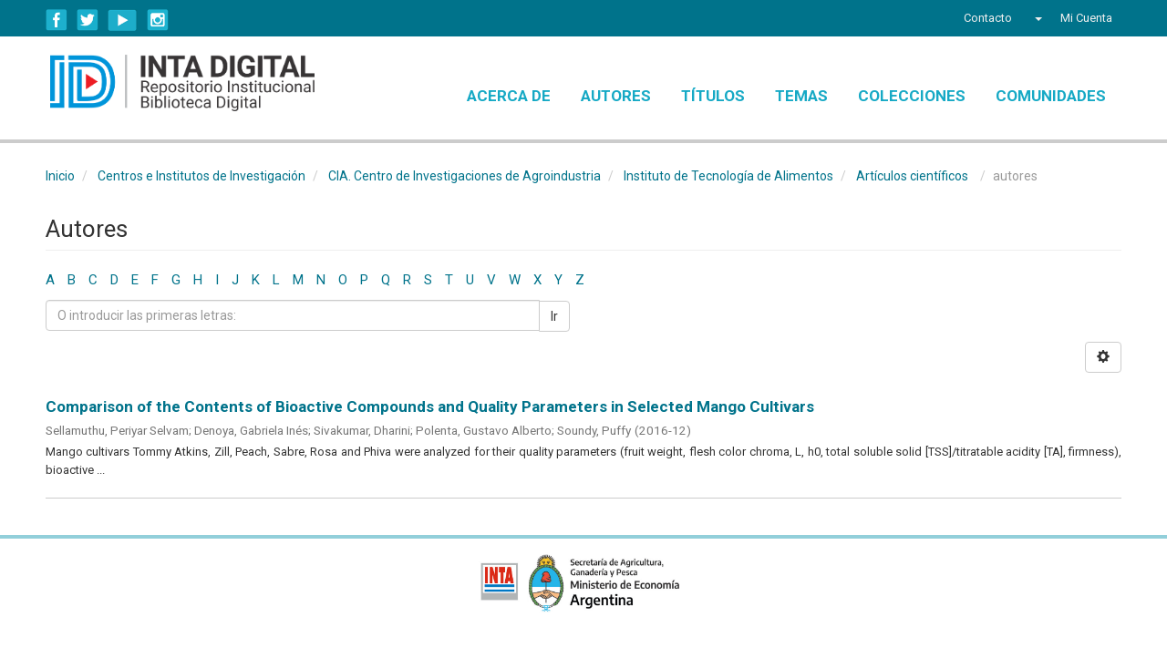

--- FILE ---
content_type: text/html;charset=utf-8
request_url: https://repositorio.inta.gob.ar/xmlui/handle/20.500.12123/347/browse?type=author&value=Soundy%2C+Puffy
body_size: 6171
content:
<!DOCTYPE html>
		    <!--[if lt IE 7]> <html class="no-js lt-ie9 lt-ie8 lt-ie7" lang="en"> <![endif]-->
		    <!--[if IE 7]>    <html class="no-js lt-ie9 lt-ie8" lang="en"> <![endif]-->
		    <!--[if IE 8]>    <html class="no-js lt-ie9" lang="en"> <![endif]-->
		    <!--[if gt IE 8]><!--> <html class="no-js" lang="en"> <!--<![endif]-->
		    <head><META http-equiv="Content-Type" content="text/html; charset=UTF-8">
<meta content="text/html; charset=UTF-8" http-equiv="Content-Type">
<meta content="IE=edge,chrome=1" http-equiv="X-UA-Compatible">
<meta content="upgrade-insecure-requests" http-equiv="Content-Security-Policy">
<meta content="width=device-width,initial-scale=1" name="viewport">
<link rel="shortcut icon" href="/xmlui/themes/Mirage2/images/favicon.ico">
<link rel="apple-touch-icon" href="/xmlui/themes/Mirage2/images/apple-touch-icon.png">
<meta name="Generator" content="DSpace 5.5">
<link href="https://cdnjs.cloudflare.com/ajax/libs/font-awesome/4.7.0/css/font-awesome.min.css" rel="stylesheet">
<link href="/xmlui/themes/Mirage2/styles/main.css" rel="stylesheet">
<link href="/xmlui/themes/Mirage2/styles/responsive.css" rel="stylesheet">
<link type="application/opensearchdescription+xml" rel="search" href="http://repositorio.inta.gob.ar:80/xmlui/open-search/description.xml" title="DSpace">
<script>
			//Clear default text of emty text areas on focus
			function tFocus(element)
			{
			if (element.value == ' '){element.value='';}
			}
			//Clear default text of emty text areas on submit
			function tSubmit(form)
			{
			var defaultedElements = document.getElementsByTagName("textarea");
			for (var i=0; i != defaultedElements.length; i++){
			if (defaultedElements[i].value == ' '){
			defaultedElements[i].value='';}}
			}
			//Disable pressing 'enter' key to submit a form (otherwise pressing 'enter' causes a submission to start over)
			function disableEnterKey(e)
			{
			var key;

			if(window.event)
			key = window.event.keyCode;     //Internet Explorer
			else
			key = e.which;     //Firefox and Netscape

			if(key == 13)  //if "Enter" pressed, then disable!
			return false;
			else
			return true;
			}
			
		
			window.onload=function() {
			    $(".ds-simple-list-item li").first().css("background-color", "red");
			}

	function myFunction() {
	    var x = document.getElementById("myTopnav");
	    if (x.className === "topnav") {
		x.className += " responsive";
	    } else {
		x.className = "topnav";
	    }
	}


		    </script><!--[if lt IE 9]>
			<script src="/xmlui/themes/Mirage2/vendor/html5shiv/dist/html5shiv.js"> </script>
			<script src="/xmlui/themes/Mirage2/vendor/respond/dest/respond.min.js"> </script>
			<![endif]--><script src="/xmlui/themes/Mirage2/vendor/modernizr/modernizr.js"> </script>
<title>Autores</title>
<style>
	@import url('https://fonts.googleapis.com/css?family=Roboto:400,700');

	.ds-simple-list ul > li:first-child {
	    display:none;
	}



	 /* Add a black background color to the top navigation */
	.topnav {
	/*    background-color: #333;*/
	    overflow: hidden;
	}

	/* Style the links inside the navigation bar */
	.topnav a {
	    float: left;
	    display: block;
	    color: #16A9C5;
	    text-align: center;
	    padding: 14px 16px;
	    text-decoration: none;
	    font-size: 17px;
	}

	/* Change the color of links on hover */
	.topnav a:hover {
	   /* background-color: #ddd;
	    color: black;*/
	}

	/* Add an active class to highlight the current page */
	.active {
	    background-color: #4CAF50;
	    color: white;
	}

	/* Hide the link that should open and close the topnav on small screens */
	.topnav .icon {
	    display: none;
	}

	@media screen and (max-width: 600px) {
	  .topnav a {display: none;}
	  .topnav a.icon {
	    float: right;
	    display: block;
	  }
	}

	@media screen and (max-width: 600px) {
	  .topnav.responsive {position: relative;}
	  .topnav.responsive .icon {
	    position: absolute;
	    right: 0;
	    top: 0;
	  }
	  .topnav.responsive a {
	    float: none;
	    display: block;
	    text-align: left;
	  }
	}






	</style>
<script>
	function myFunction() {
	    var x = document.getElementById("myTopnav");
	    if (x.className === "topnav") {
		x.className += " responsive";
	    } else {
		x.className = "topnav";
	    }
	}
	</script>
</head><body>
<header>
<div role="navigation" class="navbar navbar-default navbar-static-top">
<div class="container">
<div class="navbar-header">
<div class="region-inner clearfix">
<div class="block block-block hide-mobile no-title" id="block-block-1">
<div class="block-inner clearfix">
<div class="block-content content">
<div class="social-links">
<div class="facebook-icon social-icon">
<a title="Seguinos en Facebook INTAargentina" href="http://www.facebook.com/INTAargentina" target="_blank">Facebook</a>
</div>
<div class="twitter-icon social-icon">
<a title="Seguinos en Twitter @intaargentina" href="https://twitter.com/intaargentina" target="_blank">Twitter</a>
</div>
<div class="youtube-icon social-icon">
<a title="Seguinos en nuestro canal de Youtube webinta" href="http://www.youtube.com/user/webinta" target="_blank">YouTube</a>
</div>
<div class="instagram-icon social-icon">
<a title="Seguinos en Instagram inta.argentina" href="https://www.instagram.com/inta.argentina" target="_blank">Instagram</a>
</div>
</div>
</div>
</div>
</div>
</div>
<div class="navbar-header pull-right visible-xs hidden-sm hidden-md hidden-lg">
<ul class="nav nav-pills pull-left ">
<li class="dropdown" id="ds-language-selection-xs">
<button data-toggle="dropdown" class="dropdown-toggle navbar-toggle navbar-link" role="button" href="#" id="language-dropdown-toggle-xs"><b aria-hidden="true" class="visible-xs glyphicon glyphicon-globe"></b></button>
<ul data-no-collapse="true" aria-labelledby="language-dropdown-toggle-xs" role="menu" class="dropdown-menu pull-right">
<li role="presentation">
<a href="http://repositorio.inta.gob.ar:80/xmlui/handle/20.500.12123/347/browse?locale-attribute=es">espa&ntilde;ol</a>
</li>
<li role="presentation">
<a href="http://repositorio.inta.gob.ar:80/xmlui/handle/20.500.12123/347/browse?locale-attribute=en">English</a>
</li>
</ul>
</li>
<li>
<form method="get" action="/xmlui/login" style="display: inline">
<button class="navbar-toggle navbar-link"><b aria-hidden="true" class="visible-xs glyphicon glyphicon-user"></b></button>
</form>
</li>
</ul>
</div>
</div>
<div class="navbar-header pull-right hidden-xs">
<ul class="nav navbar-nav pull-left">
<li>
<a href="/xmlui/feedback">
												                         
												Contacto
											       
											 </a>
</li>
</ul>
<ul class="nav navbar-nav pull-left">
<li class="dropdown" id="ds-language-selection">
<a data-toggle="dropdown" class="dropdown-toggle" role="button" href="#" id="language-dropdown-toggle"><span class="hidden-xs">&nbsp;<b class="caret"></b></span></a>
<ul data-no-collapse="true" aria-labelledby="language-dropdown-toggle" role="menu" class="dropdown-menu pull-right">
<li role="presentation">
<a href="http://repositorio.inta.gob.ar:80/xmlui/handle/20.500.12123/347/browse?locale-attribute=es">espa&ntilde;ol</a>
</li>
<li role="presentation">
<a href="http://repositorio.inta.gob.ar:80/xmlui/handle/20.500.12123/347/browse?locale-attribute=en">English</a>
</li>
</ul>
</li>
</ul>
<ul class="nav navbar-nav pull-left">
<li>
<a href="/xmlui/ldap-login"><span class="hidden-xs">Mi Cuenta</span></a>
</li>
</ul>
<button type="button" class="navbar-toggle visible-sm" data-toggle="offcanvas"><span class="sr-only">Cambiar navegaci&oacute;n</span><span class="icon-bar"></span><span class="icon-bar"></span><span class="icon-bar"></span></button>
</div>
</div>
</div>
</header>
<div class="header-bottom-wrapper">
<div class="header-bottom container">
<div class="branding">
<a href="https://repositorio.inta.gob.ar"><img width="290px" src="/xmlui/themes/Mirage2//images/logo-repo-nuevo.png"></a>
</div>
<div id="myTopnav" class="main-menu topnav">
<a href="/xmlui/page/acerca" class="menuparent">Acerca de</a><a href="/xmlui/browse?rpp=20&order=ASC&sort_by=-1&etal=-1&type=author&starts_with=A" class="menuparent">Autores</a><a href="/xmlui/browse?rpp=20&order=ASC&sort_by=1&etal=-1&type=title&starts_with=A" class="menuparent">T&iacute;tulos</a><a href="/xmlui/browse?rpp=20&order=ASC&sort_by=-1&etal=-1&type=subject&starts_with=A" class="menuparent">Temas</a><a href="/xmlui/page/coleccion" class="menuparent">Colecciones</a><a href="/xmlui/community-list" class="menuparent">Comunidades</a><a onclick="myFunction()" class="icon" style="font-size:15px;" href="javascript:void(0);">☰</a>
</div>
</div>
</div>
<div class="hidden" id="no-js-warning-wrapper">
<div id="no-js-warning">
<div class="notice failure">JavaScript is disabled for your browser. Some features of this site may not work without it.</div>
</div>
</div>
<div class="container" id="main-container">
<div class="row row-offcanvas row-offcanvas-right">
<div class="horizontal-slider clearfix">
<div class="col-xs-12 col-sm-12 col-md-12 main-content">
<div class="breadcrumb dropdown visible-xs">
<a data-toggle="dropdown" class="dropdown-toggle" role="button" href="#" id="trail-dropdown-toggle">autores&nbsp;<b class="caret"></b></a>
<ul aria-labelledby="trail-dropdown-toggle" role="menu" class="dropdown-menu">xmlui.general.dspace_homeCentros e Institutos de Investigaci&oacute;nCIA. Centro de Investigaciones de AgroindustriaInstituto de Tecnolog&iacute;a de AlimentosArt&iacute;culos cient&iacute;ficosxmlui.ArtifactBrowser.ConfigurableBrowse.trail.metadata.authorArt&iacute;culos cient&iacute;ficos</ul>
</div>
<ul class="breadcrumb hidden-xs">
<li>
<a href="/xmlui/">Inicio</a>
</li>
<li>
<a href="/xmlui/handle/20.500.12123/146">Centros e Institutos de Investigaci&oacute;n</a>
</li>
<li>
<a href="/xmlui/handle/20.500.12123/168">CIA. Centro de Investigaciones de Agroindustria</a>
</li>
<li>
<a href="/xmlui/handle/20.500.12123/169">Instituto de Tecnolog&iacute;a de Alimentos</a>
</li>
<li>
<a href="/xmlui/handle/20.500.12123/347">Art&iacute;culos cient&iacute;ficos</a>
</li>
<li class="menuparent">autores</li>
</ul>
<div>
<h2 class="ds-div-head page-header first-page-header">Autores</h2>
<div id="aspect_artifactbrowser_ConfigurableBrowse_div_browse-by-author" class="ds-static-div primary">
<div class="ds-static-div browse-navigation-wrapper hidden-print">
<form id="aspect_artifactbrowser_ConfigurableBrowse_div_browse-navigation" class="ds-interactive-div secondary navigation" action="browse" method="post" onsubmit="javascript:tSubmit(this);">
<div class="ds-static-div row">
<div class="ds-static-div col-xs-4 col-sm-12">
<select class="ds-select-field form-control alphabet-select visible-xs alphabet-select visible-xs" name=""><option value="browse?rpp=20&amp;etal=-1&amp;sort_by=-1&amp;type=author&amp;starts_with=0&amp;order=ASC">0-9</option><option value="browse?rpp=20&amp;etal=-1&amp;sort_by=-1&amp;type=author&amp;starts_with=A&amp;order=ASC">A</option><option value="browse?rpp=20&amp;etal=-1&amp;sort_by=-1&amp;type=author&amp;starts_with=B&amp;order=ASC">B</option><option value="browse?rpp=20&amp;etal=-1&amp;sort_by=-1&amp;type=author&amp;starts_with=C&amp;order=ASC">C</option><option value="browse?rpp=20&amp;etal=-1&amp;sort_by=-1&amp;type=author&amp;starts_with=D&amp;order=ASC">D</option><option value="browse?rpp=20&amp;etal=-1&amp;sort_by=-1&amp;type=author&amp;starts_with=E&amp;order=ASC">E</option><option value="browse?rpp=20&amp;etal=-1&amp;sort_by=-1&amp;type=author&amp;starts_with=F&amp;order=ASC">F</option><option value="browse?rpp=20&amp;etal=-1&amp;sort_by=-1&amp;type=author&amp;starts_with=G&amp;order=ASC">G</option><option value="browse?rpp=20&amp;etal=-1&amp;sort_by=-1&amp;type=author&amp;starts_with=H&amp;order=ASC">H</option><option value="browse?rpp=20&amp;etal=-1&amp;sort_by=-1&amp;type=author&amp;starts_with=I&amp;order=ASC">I</option><option value="browse?rpp=20&amp;etal=-1&amp;sort_by=-1&amp;type=author&amp;starts_with=J&amp;order=ASC">J</option><option value="browse?rpp=20&amp;etal=-1&amp;sort_by=-1&amp;type=author&amp;starts_with=K&amp;order=ASC">K</option><option value="browse?rpp=20&amp;etal=-1&amp;sort_by=-1&amp;type=author&amp;starts_with=L&amp;order=ASC">L</option><option value="browse?rpp=20&amp;etal=-1&amp;sort_by=-1&amp;type=author&amp;starts_with=M&amp;order=ASC">M</option><option value="browse?rpp=20&amp;etal=-1&amp;sort_by=-1&amp;type=author&amp;starts_with=N&amp;order=ASC">N</option><option value="browse?rpp=20&amp;etal=-1&amp;sort_by=-1&amp;type=author&amp;starts_with=O&amp;order=ASC">O</option><option value="browse?rpp=20&amp;etal=-1&amp;sort_by=-1&amp;type=author&amp;starts_with=P&amp;order=ASC">P</option><option value="browse?rpp=20&amp;etal=-1&amp;sort_by=-1&amp;type=author&amp;starts_with=Q&amp;order=ASC">Q</option><option value="browse?rpp=20&amp;etal=-1&amp;sort_by=-1&amp;type=author&amp;starts_with=R&amp;order=ASC">R</option><option value="browse?rpp=20&amp;etal=-1&amp;sort_by=-1&amp;type=author&amp;starts_with=S&amp;order=ASC">S</option><option value="browse?rpp=20&amp;etal=-1&amp;sort_by=-1&amp;type=author&amp;starts_with=T&amp;order=ASC">T</option><option value="browse?rpp=20&amp;etal=-1&amp;sort_by=-1&amp;type=author&amp;starts_with=U&amp;order=ASC">U</option><option value="browse?rpp=20&amp;etal=-1&amp;sort_by=-1&amp;type=author&amp;starts_with=V&amp;order=ASC">V</option><option value="browse?rpp=20&amp;etal=-1&amp;sort_by=-1&amp;type=author&amp;starts_with=W&amp;order=ASC">W</option><option value="browse?rpp=20&amp;etal=-1&amp;sort_by=-1&amp;type=author&amp;starts_with=X&amp;order=ASC">X</option><option value="browse?rpp=20&amp;etal=-1&amp;sort_by=-1&amp;type=author&amp;starts_with=Y&amp;order=ASC">Y</option><option value="browse?rpp=20&amp;etal=-1&amp;sort_by=-1&amp;type=author&amp;starts_with=Z&amp;order=ASC">Z</option></select>
<ul id="aspect_artifactbrowser_ConfigurableBrowse_list_jump-list" class="ds-simple-list alphabet list-inline hidden-xs">
<li class="ds-simple-list-item">
<a href="browse?rpp=20&etal=-1&sort_by=-1&type=author&starts_with=0&order=ASC">0-9</a>
</li>
<li class="ds-simple-list-item">
<a href="browse?rpp=20&etal=-1&sort_by=-1&type=author&starts_with=A&order=ASC">A</a>
</li>
<li class="ds-simple-list-item">
<a href="browse?rpp=20&etal=-1&sort_by=-1&type=author&starts_with=B&order=ASC">B</a>
</li>
<li class="ds-simple-list-item">
<a href="browse?rpp=20&etal=-1&sort_by=-1&type=author&starts_with=C&order=ASC">C</a>
</li>
<li class="ds-simple-list-item">
<a href="browse?rpp=20&etal=-1&sort_by=-1&type=author&starts_with=D&order=ASC">D</a>
</li>
<li class="ds-simple-list-item">
<a href="browse?rpp=20&etal=-1&sort_by=-1&type=author&starts_with=E&order=ASC">E</a>
</li>
<li class="ds-simple-list-item">
<a href="browse?rpp=20&etal=-1&sort_by=-1&type=author&starts_with=F&order=ASC">F</a>
</li>
<li class="ds-simple-list-item">
<a href="browse?rpp=20&etal=-1&sort_by=-1&type=author&starts_with=G&order=ASC">G</a>
</li>
<li class="ds-simple-list-item">
<a href="browse?rpp=20&etal=-1&sort_by=-1&type=author&starts_with=H&order=ASC">H</a>
</li>
<li class="ds-simple-list-item">
<a href="browse?rpp=20&etal=-1&sort_by=-1&type=author&starts_with=I&order=ASC">I</a>
</li>
<li class="ds-simple-list-item">
<a href="browse?rpp=20&etal=-1&sort_by=-1&type=author&starts_with=J&order=ASC">J</a>
</li>
<li class="ds-simple-list-item">
<a href="browse?rpp=20&etal=-1&sort_by=-1&type=author&starts_with=K&order=ASC">K</a>
</li>
<li class="ds-simple-list-item">
<a href="browse?rpp=20&etal=-1&sort_by=-1&type=author&starts_with=L&order=ASC">L</a>
</li>
<li class="ds-simple-list-item">
<a href="browse?rpp=20&etal=-1&sort_by=-1&type=author&starts_with=M&order=ASC">M</a>
</li>
<li class="ds-simple-list-item">
<a href="browse?rpp=20&etal=-1&sort_by=-1&type=author&starts_with=N&order=ASC">N</a>
</li>
<li class="ds-simple-list-item">
<a href="browse?rpp=20&etal=-1&sort_by=-1&type=author&starts_with=O&order=ASC">O</a>
</li>
<li class="ds-simple-list-item">
<a href="browse?rpp=20&etal=-1&sort_by=-1&type=author&starts_with=P&order=ASC">P</a>
</li>
<li class="ds-simple-list-item">
<a href="browse?rpp=20&etal=-1&sort_by=-1&type=author&starts_with=Q&order=ASC">Q</a>
</li>
<li class="ds-simple-list-item">
<a href="browse?rpp=20&etal=-1&sort_by=-1&type=author&starts_with=R&order=ASC">R</a>
</li>
<li class="ds-simple-list-item">
<a href="browse?rpp=20&etal=-1&sort_by=-1&type=author&starts_with=S&order=ASC">S</a>
</li>
<li class="ds-simple-list-item">
<a href="browse?rpp=20&etal=-1&sort_by=-1&type=author&starts_with=T&order=ASC">T</a>
</li>
<li class="ds-simple-list-item">
<a href="browse?rpp=20&etal=-1&sort_by=-1&type=author&starts_with=U&order=ASC">U</a>
</li>
<li class="ds-simple-list-item">
<a href="browse?rpp=20&etal=-1&sort_by=-1&type=author&starts_with=V&order=ASC">V</a>
</li>
<li class="ds-simple-list-item">
<a href="browse?rpp=20&etal=-1&sort_by=-1&type=author&starts_with=W&order=ASC">W</a>
</li>
<li class="ds-simple-list-item">
<a href="browse?rpp=20&etal=-1&sort_by=-1&type=author&starts_with=X&order=ASC">X</a>
</li>
<li class="ds-simple-list-item">
<a href="browse?rpp=20&etal=-1&sort_by=-1&type=author&starts_with=Y&order=ASC">Y</a>
</li>
<li class="ds-simple-list-item">
<a href="browse?rpp=20&etal=-1&sort_by=-1&type=author&starts_with=Z&order=ASC">Z</a>
</li>
</ul>
</div>
<div class="ds-static-div col-xs-8 col-sm-12">
<p id="aspect_artifactbrowser_ConfigurableBrowse_p_hidden-fields" class="ds-paragraph hidden">
<input id="aspect_artifactbrowser_ConfigurableBrowse_field_rpp" class="ds-hidden-field form-control" name="rpp" type="hidden" value="20"><input id="aspect_artifactbrowser_ConfigurableBrowse_field_sort_by" class="ds-hidden-field form-control" name="sort_by" type="hidden" value="-1"><input id="aspect_artifactbrowser_ConfigurableBrowse_field_type" class="ds-hidden-field form-control" name="type" type="hidden" value="author"><input id="aspect_artifactbrowser_ConfigurableBrowse_field_value" class="ds-hidden-field form-control" name="value" type="hidden" value="Soundy, Puffy"><input id="aspect_artifactbrowser_ConfigurableBrowse_field_etal" class="ds-hidden-field form-control" name="etal" type="hidden" value="-1"><input id="aspect_artifactbrowser_ConfigurableBrowse_field_order" class="ds-hidden-field form-control" name="order" type="hidden" value="ASC">
</p>
<div class="row">
<div class="col-xs-12 col-sm-6">
<p class="input-group">
<input id="aspect_artifactbrowser_ConfigurableBrowse_field_starts_with" class="ds-text-field form-control" placeholder="O introducir las primeras letras:" name="starts_with" type="text" value="" title="Listar &iacute;tems que empiezan con estas letras"><span class="input-group-btn"><button id="aspect_artifactbrowser_ConfigurableBrowse_field_submit" class="ds-button-field btn btn-default" name="submit" type="submit">Ir</button></span>
</p>
</div>
</div>
</div>
</div>
</form>
</div>
<form id="aspect_artifactbrowser_ConfigurableBrowse_div_browse-controls" class="ds-interactive-div browse controls hidden" action="browse" method="post" onsubmit="javascript:tSubmit(this);">
<p class="ds-paragraph">
<input id="aspect_artifactbrowser_ConfigurableBrowse_field_type" class="ds-hidden-field form-control" name="type" type="hidden" value="author">
</p>
<p class="ds-paragraph">
<input id="aspect_artifactbrowser_ConfigurableBrowse_field_value" class="ds-hidden-field form-control" name="value" type="hidden" value="Soundy, Puffy">
</p>
<p class="ds-paragraph">Ordenar por:</p>
<p class="ds-paragraph">
<select id="aspect_artifactbrowser_ConfigurableBrowse_field_sort_by" class="ds-select-field form-control" name="sort_by"><option value="1">t&iacute;tulo</option><option value="2">fecha de publicaci&oacute;n</option><option value="3">fecha de env&iacute;o</option></select>
</p>
<p class="ds-paragraph">Orden:</p>
<p class="ds-paragraph">
<select id="aspect_artifactbrowser_ConfigurableBrowse_field_order" class="ds-select-field form-control" name="order"><option value="ASC" selected>ascendente</option><option value="DESC">descendente</option></select>
</p>
<p class="ds-paragraph">Resultados:</p>
<p class="ds-paragraph">
<select id="aspect_artifactbrowser_ConfigurableBrowse_field_rpp" class="ds-select-field form-control" name="rpp"><option value="5">5</option><option value="10">10</option><option value="20" selected>20</option><option value="40">40</option><option value="60">60</option><option value="80">80</option><option value="100">100</option></select>
</p>
<p class="ds-paragraph">
<button id="aspect_artifactbrowser_ConfigurableBrowse_field_update" class="ds-button-field btn btn-default" name="update" type="submit">Modificar</button>
</p>
</form>
<div class="pagination-simple clearfix top">
<div class="row">
<div class="col-xs-10">
<p class="pagination-info">Mostrando &iacute;tems 1-1 de 1</p>
</div>
<div class="col-xs-2">
<div class="btn-group sort-options-menu pull-right">
<button data-toggle="dropdown" class="btn btn-default dropdown-toggle"><span aria-hidden="true" class="glyphicon glyphicon-cog"></span></button>
<ul role="menu" class="dropdown-menu pull-right">
<li class="dropdown-header"></li>
<li>
<a data-name="sort_by" data-returnvalue="1" href="#"><span aria-hidden="true" class="glyphicon glyphicon-ok btn-xs invisible"></span>t&iacute;tulo</a>
</li>
<li>
<a data-name="sort_by" data-returnvalue="2" href="#"><span aria-hidden="true" class="glyphicon glyphicon-ok btn-xs invisible"></span>fecha de publicaci&oacute;n</a>
</li>
<li>
<a data-name="sort_by" data-returnvalue="3" href="#"><span aria-hidden="true" class="glyphicon glyphicon-ok btn-xs invisible"></span>fecha de env&iacute;o</a>
</li>
<li class="divider"></li>
<li class="dropdown-header"></li>
<li>
<a data-name="order" data-returnvalue="ASC" href="#"><span aria-hidden="true" class="glyphicon glyphicon-ok btn-xs active"></span>ascendente</a>
</li>
<li>
<a data-name="order" data-returnvalue="DESC" href="#"><span aria-hidden="true" class="glyphicon glyphicon-ok btn-xs invisible"></span>descendente</a>
</li>
<li class="divider"></li>
<li class="dropdown-header"></li>
<li>
<a data-name="rpp" data-returnvalue="5" href="#"><span aria-hidden="true" class="glyphicon glyphicon-ok btn-xs invisible"></span>5</a>
</li>
<li>
<a data-name="rpp" data-returnvalue="10" href="#"><span aria-hidden="true" class="glyphicon glyphicon-ok btn-xs invisible"></span>10</a>
</li>
<li>
<a data-name="rpp" data-returnvalue="20" href="#"><span aria-hidden="true" class="glyphicon glyphicon-ok btn-xs active"></span>20</a>
</li>
<li>
<a data-name="rpp" data-returnvalue="40" href="#"><span aria-hidden="true" class="glyphicon glyphicon-ok btn-xs invisible"></span>40</a>
</li>
<li>
<a data-name="rpp" data-returnvalue="60" href="#"><span aria-hidden="true" class="glyphicon glyphicon-ok btn-xs invisible"></span>60</a>
</li>
<li>
<a data-name="rpp" data-returnvalue="80" href="#"><span aria-hidden="true" class="glyphicon glyphicon-ok btn-xs invisible"></span>80</a>
</li>
<li>
<a data-name="rpp" data-returnvalue="100" href="#"><span aria-hidden="true" class="glyphicon glyphicon-ok btn-xs invisible"></span>100</a>
</li>
</ul>
</div>
</div>
</div>
</div>
<ul class="ds-artifact-list list-unstyled"></ul>
<div id="aspect_artifactbrowser_ConfigurableBrowse_div_browse-by-author-results" class="ds-static-div primary">
<ul class="ds-artifact-list list-unstyled">
<!-- External Metadata URL: cocoon://metadata/handle/20.500.12123/2405/mets.xml?sections=dmdSec,fileSec&fileGrpTypes=THUMBNAIL-->
<li class="ds-artifact-item odd">
<div class="artifact-description">
<h4 class="artifact-title">
<a href="/xmlui/handle/20.500.12123/2405">Comparison of the Contents of Bioactive Compounds and Quality Parameters in Selected Mango Cultivars</a><span class="Z3988" title="ctx_ver=Z39.88-2004&amp;rft_val_fmt=info%3Aofi%2Ffmt%3Akev%3Amtx%3Adc&amp;rft_id=0146-9428&amp;rft_id=1745-4557&amp;rft_id=https%3A%2F%2Fdoi.org%2F10.1111%2Fjfq.12058&amp;rft_id=https%3A%2F%2Fonlinelibrary.wiley.com%2Fdoi%2Fabs%2F10.1111%2Fjfq.12058&amp;rft_id=http%3A%2F%2Fhdl.handle.net%2F20.500.12123%2F2405&amp;rfr_id=info%3Asid%2Fdspace.org%3Arepository&amp;">
                    ﻿ 
                </span>
</h4>
<div class="artifact-info">
<span class="author h4"><small><span>Sellamuthu, Periyar Selvam</span>; <span class="ds-dc_contributor_author-authority">Denoya, Gabriela In&eacute;s</span>; <span>Sivakumar, Dharini</span>; <span class="ds-dc_contributor_author-authority">Polenta, Gustavo Alberto</span>; <span>Soundy, Puffy</span></small></span> <span class="publisher-date h4"><small>(<span class="date">2016-12</span>)</small></span>
</div>
<div class="artifact-abstract">Mango cultivars Tommy Atkins, Zill, Peach, Sabre, Rosa and Phiva were analyzed for their quality parameters (fruit weight, flesh color chroma, L, h0, total soluble solid [TSS]/titratable acidity [TA], firmness), bioactive ...</div>
</div>
</li>
</ul>
</div>
<div class="pagination-simple clearfix bottom"></div>
<ul class="ds-artifact-list list-unstyled"></ul>
</div>
</div>
<div class="visible-xs visible-sm">
<footer>
<div>
<div>
<div class="logos">
<div class="logo-ministerio">
<img src="https://repositorio.inta.gob.ar/themes/Mirage2/images/logo-ministerio-footer.jpg"></div>
</div>
</div>
<div class="col-xs-5 col-sm-4 hidden-print"></div>
</div>
<a class="hidden" href="/xmlui/htmlmap">&nbsp;</a>
</footer>
<script>
		    window.onload=function() {
	try{
	var uno = document.getElementsByClassName("ds-simple-list")[0];
	uno.firstElementChild.style.display = "none";
	uno.style.display="block";
	}catch(err){

	}
				}

		    </script>
</div>
</div>
</div>
</div>
</div>
<div class="footer-wrapper">
<div class="container">
<footer>
<div>
<div>
<div class="logos">
<div class="logo-ministerio">
<img src="https://repositorio.inta.gob.ar/themes/Mirage2/images/logo-ministerio-footer.jpg"></div>
</div>
</div>
<div class="col-xs-5 col-sm-4 hidden-print"></div>
</div>
<a class="hidden" href="/xmlui/htmlmap">&nbsp;</a>
</footer>
<script>
		    window.onload=function() {
	try{
	var uno = document.getElementsByClassName("ds-simple-list")[0];
	uno.firstElementChild.style.display = "none";
	uno.style.display="block";
	}catch(err){

	}
				}

		    </script>
</div>
</div>
<script>if(!window.DSpace){window.DSpace={};}window.DSpace.context_path='/xmlui';window.DSpace.theme_path='/xmlui/themes/Mirage2/';</script><script src="/xmlui/themes/Mirage2/scripts/theme.js"> </script><script src="/xmlui/themes/Mirage2/scripts/inta.js"> </script><script>
                  (function(i,s,o,g,r,a,m){i['GoogleAnalyticsObject']=r;i[r]=i[r]||function(){
                  (i[r].q=i[r].q||[]).push(arguments)},i[r].l=1*new Date();a=s.createElement(o),
                  m=s.getElementsByTagName(o)[0];a.async=1;a.src=g;m.parentNode.insertBefore(a,m)
                  })(window,document,'script','//www.google-analytics.com/analytics.js','ga');

                  ga('create', 'UA-123666843-1', 'repositorio.inta.gob.ar');
                  ga('send', 'pageview');
           </script><script>
  	var _paq = window._paq = window._paq || [];
  	/* tracker methods like "setCustomDimension" should be called before "trackPageView" */
  	_paq.push(['trackPageView']);
  	_paq.push(['enableLinkTracking']);
  	(function() {
    	var u="https://metricas.inta.gob.ar/";
    	_paq.push(['setTrackerUrl', u+'matomo.php']);
    	_paq.push(['setSiteId', '4']);
    	var d=document, g=d.createElement('script'), s=d.getElementsByTagName('script')[0];
    	g.async=true; g.src=u+'matomo.js'; s.parentNode.insertBefore(g,s);
  	})();
	</script><script>
  	var _mtm = window._mtm = window._mtm || [];
  	_mtm.push({'mtm.startTime': (new Date().getTime()), 'event': 'mtm.Start'});
  	(function() {
    	var d=document, g=d.createElement('script'), s=d.getElementsByTagName('script')[0];
    	g.async=true; g.src='https://metricas.inta.gob.ar/js/container_S1ku40zn.js'; s.parentNode.insertBefore(g,s);
  	})();
	</script><script src="https://analiticas.inta.gob.ar/js/script.js" data-domain="repositorio.inta.gob.ar" defer="true"> </script>
</body></html>


--- FILE ---
content_type: application/javascript;charset=ISO-8859-1
request_url: https://repositorio.inta.gob.ar/xmlui/themes/Mirage2/scripts/inta.js
body_size: 177
content:

$(function() {
     document.querySelector('input[name="dc_rights_uri"]').value='http://creativecommons.org/licenses/by-nc-sa/4.0/';
     document.querySelector('input[name="dc_rights_license"]').value='Creative Commons Attribution-NonCommercial-ShareAlike 4.0 International (CC BY-NC-SA 4.0)';
});	
